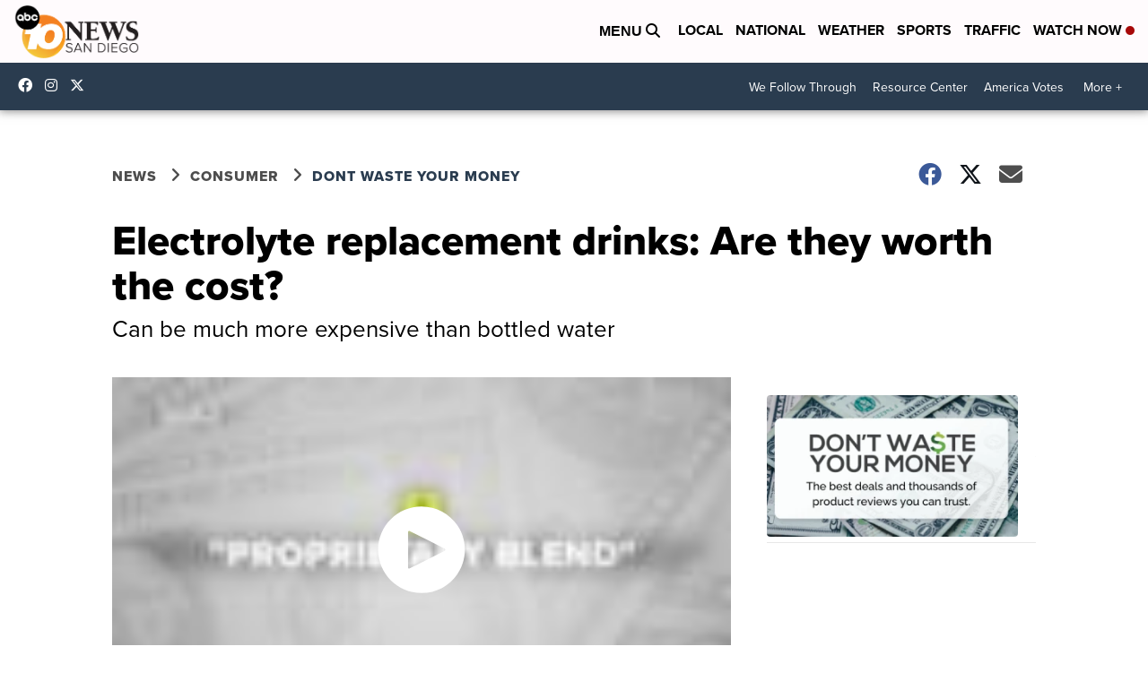

--- FILE ---
content_type: text/html; charset=utf-8
request_url: https://www.google.com/recaptcha/api2/aframe
body_size: 267
content:
<!DOCTYPE HTML><html><head><meta http-equiv="content-type" content="text/html; charset=UTF-8"></head><body><script nonce="d6mGs2X2v7m-gdJEaHmBQw">/** Anti-fraud and anti-abuse applications only. See google.com/recaptcha */ try{var clients={'sodar':'https://pagead2.googlesyndication.com/pagead/sodar?'};window.addEventListener("message",function(a){try{if(a.source===window.parent){var b=JSON.parse(a.data);var c=clients[b['id']];if(c){var d=document.createElement('img');d.src=c+b['params']+'&rc='+(localStorage.getItem("rc::a")?sessionStorage.getItem("rc::b"):"");window.document.body.appendChild(d);sessionStorage.setItem("rc::e",parseInt(sessionStorage.getItem("rc::e")||0)+1);localStorage.setItem("rc::h",'1769264578342');}}}catch(b){}});window.parent.postMessage("_grecaptcha_ready", "*");}catch(b){}</script></body></html>

--- FILE ---
content_type: application/javascript; charset=utf-8
request_url: https://fundingchoicesmessages.google.com/f/AGSKWxVB6PPv4vkkiebU1Y6ExX2n9jpk47ea5Be9tWurZAJthFlM5bUHiscP4IctGpXgckfnXOfRlbIaq8wc3mjYtt-TswrEYi1kEU2p1vkFLxa9ghRZ2wxdbXxXKLKe2AweEkH_TXFL-ljh0oQe1v0FN1adfFChdKTM7Qk-haJbgFtjMoprYnr8XrCeX48a/_/adTools./3_ads./adometry-_468x060./ad4.
body_size: -1289
content:
window['8c4aaed8-bfbd-4f0c-9a3b-7927e4a2a4e8'] = true;

--- FILE ---
content_type: application/javascript; charset=utf-8
request_url: https://fundingchoicesmessages.google.com/f/AGSKWxVhlj9bE3qhIvic6kGKja1OlNTnqJQLn-Id4wdPecStOcgmuiYhrDT1D_mv2kgUqDR_tS9_QZxv0yIvfzuUxsS5IArfvOi5ABxgjr_iN898B359r_qBqH8DDEw33gDMq2CdsPt7vQ==?fccs=W251bGwsbnVsbCxudWxsLG51bGwsbnVsbCxudWxsLFsxNzY5MjY0NTc4LDkzODAwMDAwMF0sbnVsbCxudWxsLG51bGwsW251bGwsWzcsOSw2XSxudWxsLDIsbnVsbCwiZW4iLG51bGwsbnVsbCxudWxsLG51bGwsbnVsbCwzXSwiaHR0cHM6Ly93d3cuMTBuZXdzLmNvbS9tb25leS9jb25zdW1lci9kb250LXdhc3RlLXlvdXItbW9uZXkvZWxlY3Ryb2x5dGUtcmVwbGFjZW1lbnQtZHJpbmtzLWFyZS10aGV5LXdvcnRoLXRoZS1jb3N0IixudWxsLFtbOCwiazYxUEJqbWs2TzAiXSxbOSwiZW4tVVMiXSxbMTksIjIiXSxbMTcsIlswXSJdLFsyNCwiIl0sWzI5LCJmYWxzZSJdXV0
body_size: 212
content:
if (typeof __googlefc.fcKernelManager.run === 'function') {"use strict";this.default_ContributorServingResponseClientJs=this.default_ContributorServingResponseClientJs||{};(function(_){var window=this;
try{
var qp=function(a){this.A=_.t(a)};_.u(qp,_.J);var rp=function(a){this.A=_.t(a)};_.u(rp,_.J);rp.prototype.getWhitelistStatus=function(){return _.F(this,2)};var sp=function(a){this.A=_.t(a)};_.u(sp,_.J);var tp=_.ed(sp),up=function(a,b,c){this.B=a;this.j=_.A(b,qp,1);this.l=_.A(b,_.Pk,3);this.F=_.A(b,rp,4);a=this.B.location.hostname;this.D=_.Fg(this.j,2)&&_.O(this.j,2)!==""?_.O(this.j,2):a;a=new _.Qg(_.Qk(this.l));this.C=new _.dh(_.q.document,this.D,a);this.console=null;this.o=new _.mp(this.B,c,a)};
up.prototype.run=function(){if(_.O(this.j,3)){var a=this.C,b=_.O(this.j,3),c=_.fh(a),d=new _.Wg;b=_.hg(d,1,b);c=_.C(c,1,b);_.jh(a,c)}else _.gh(this.C,"FCNEC");_.op(this.o,_.A(this.l,_.De,1),this.l.getDefaultConsentRevocationText(),this.l.getDefaultConsentRevocationCloseText(),this.l.getDefaultConsentRevocationAttestationText(),this.D);_.pp(this.o,_.F(this.F,1),this.F.getWhitelistStatus());var e;a=(e=this.B.googlefc)==null?void 0:e.__executeManualDeployment;a!==void 0&&typeof a==="function"&&_.To(this.o.G,
"manualDeploymentApi")};var vp=function(){};vp.prototype.run=function(a,b,c){var d;return _.v(function(e){d=tp(b);(new up(a,d,c)).run();return e.return({})})};_.Tk(7,new vp);
}catch(e){_._DumpException(e)}
}).call(this,this.default_ContributorServingResponseClientJs);
// Google Inc.

//# sourceURL=/_/mss/boq-content-ads-contributor/_/js/k=boq-content-ads-contributor.ContributorServingResponseClientJs.en_US.k61PBjmk6O0.es5.O/d=1/exm=ad_blocking_detection_executable,kernel_loader,loader_js_executable,web_iab_tcf_v2_signal_executable/ed=1/rs=AJlcJMztj-kAdg6DB63MlSG3pP52LjSptg/m=cookie_refresh_executable
__googlefc.fcKernelManager.run('\x5b\x5b\x5b7,\x22\x5b\x5bnull,\\\x2210news.com\\\x22,\\\x22AKsRol8i8Pqz64Fr-th4Vhn6MX1Wdf7W93-0yTDlr0UCSmKMt7MpcNXcO2c5mQ9r3jU4a5opz9-PsUVBGdy2DAIBNjg7VRh-yjzWjz2K7dr0MoGa_vIC2qlEfzXYbUjM7h9dbONd9eJKa0dd_rw8sXm9_BqfRXZzBA\\\\u003d\\\\u003d\\\x22\x5d,null,\x5b\x5bnull,null,null,\\\x22https:\/\/fundingchoicesmessages.google.com\/f\/AGSKWxUkwsmQHpNbgiZ0kxvCP9jNtvkKJvfdkUt2RiczNKKiWZHO2COTlmsUBArQ7jj7HldyLJS4BCUJTgMIJLc0aWmUvwQEna3d63lAkqWW9WjJ_TeGfJeK0NC0KfOEOKOy4lXSbu2tAg\\\\u003d\\\\u003d\\\x22\x5d,null,null,\x5bnull,null,null,\\\x22https:\/\/fundingchoicesmessages.google.com\/el\/AGSKWxVChvhNpWQg56_aaQNpgAQ5c9QvkQWPTNbyeNoLcplb_c8vfG5e2hjwtDjYccswzOBSUeaI3KkhxbkCIkFCGzI4DdrIqzYQMG9NRu0J4Ch9C9qV3Tl6g8k03vwVHnG-hUBAhhc7XQ\\\\u003d\\\\u003d\\\x22\x5d,null,\x5bnull,\x5b7,9,6\x5d,null,2,null,\\\x22en\\\x22,null,null,null,null,null,3\x5d,null,\\\x22Privacy and cookie settings\\\x22,\\\x22Close\\\x22,null,null,null,\\\x22Managed by Google. Complies with IAB TCF. CMP ID: 300\\\x22\x5d,\x5b2,1\x5d\x5d\x22\x5d\x5d,\x5bnull,null,null,\x22https:\/\/fundingchoicesmessages.google.com\/f\/AGSKWxWQ0r9KwzSB53mDc9V3eQmh47TVM6RSdRM5b_xRP5LDmjnhEZS8KLtG8suDsasR8ZO4TowmOvUgneQRSkJQnlpbmM99V_7Jre3pPrNIQk4sK9PTtNZ2vlKJbrza0kfp9gdlDc0ynA\\u003d\\u003d\x22\x5d\x5d');}